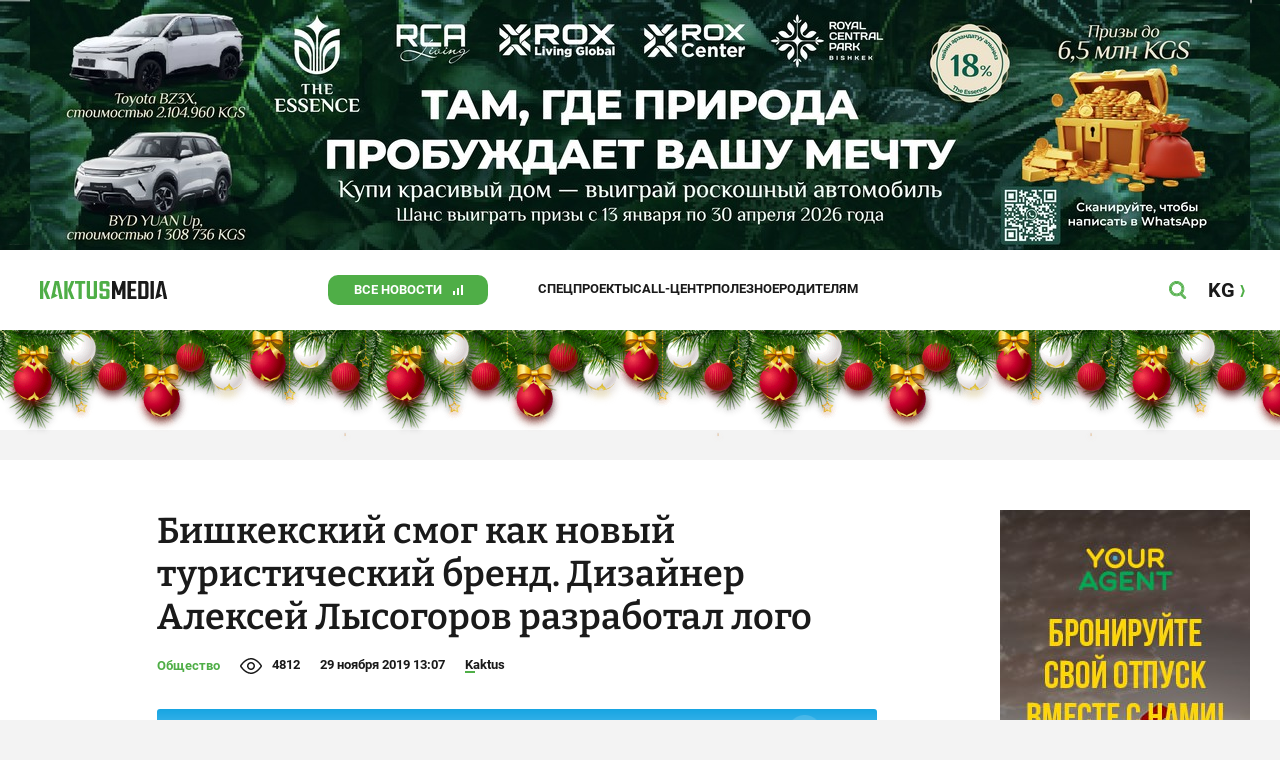

--- FILE ---
content_type: text/css
request_url: https://kaktus.media/src/Template/Block/Dashboard/Board/style/ThreeMedia.css?mtime=1614668195
body_size: 503
content:
.Dashboard-Board----THREE_MEDIA{
    display:grid;
    gap: var(--card-gap);
    grid-template-columns: 1fr;
}
@media (min-width: 740px){
    .Dashboard-Board----THREE_MEDIA{
        grid-template-columns: repeat(2, 1fr);
    }
    .Dashboard-Board----THREE_MEDIA > *:first-child{
        grid-column: span 2;
    }
}
@media (min-width: 740px) and (max-width: 1239px){
    .Dashboard-Board----THREE_MEDIA > *:first-child .Dashboard-Content-Card{
        display: block;
        padding-top: calc(100% / 600 * 270);
        z-index: 0;
    }
    .Dashboard-Board----THREE_MEDIA > *:first-child .Dashboard-Content-Card--name{
        font-family: var(--site-font-family-name);
        font-weight: 800;
        font-size: 20px;
        line-height: 25px;
        color: var(--site-background-color-content);
        position: absolute;
        bottom: 33px;
        left: 20px;
        right: 63px;
        text-decoration: none;
        transition: color 50ms linear;
    }
    .Dashboard-Board----THREE_MEDIA > *:first-child .Dashboard-Content-Card--image{
        background-color: var(--site-background-color);
        position: absolute;
        z-index: -2;
        top: 0;
        right: 0;
        bottom: 0;
        left: 0;
        padding-top: 0;
        width: 100%;
        height: 100%;
    }
    .Dashboard-Board----THREE_MEDIA > *:first-child .Dashboard-Content-Card--image-img{
        position: initial;
        object-position: center;
        object-fit: cover;
        left: 0;
    }
    .Dashboard-Board----THREE_MEDIA > *:first-child .Dashboard-Content-Card--category{
        position: absolute;
        bottom: 10px;
        left: 20px
    }
}
@media (min-width: 1240px){
    .Dashboard-Board----THREE_MEDIA{
        grid-template-columns: repeat(3, 1fr);
    }
    .Dashboard-Board----THREE_MEDIA > *:first-child{
        grid-column: span 1;
    }
}

--- FILE ---
content_type: text/css
request_url: https://kaktus.media/src/Template/Block/Up/Up.css?mtime=1615437278
body_size: 336
content:
.Up{
    position: fixed;
    bottom: 20px;
    right: 20px;
    background-position: center;
    background-size: contain;
    background-image: url("./up.svg");
    cursor: pointer;
    width: 60px;
    height: 60px;
    outline: none;
    display: none;
    filter: drop-shadow(0 10px 10px rgba(79,174,71,0.8));
}
.Up----view{
    display: block;
}
.Up----bottom{
    display: block;
    transform: rotateX(200grad);
}
.Up:hover,
.Up:focus{
    background-image: url("./up-hover.svg");
}

@media (min-width: 740px){
    .Up{
        right: 20px;
    }
}

@media (min-width: 920px){
    .Up{
        right: calc(100% / 2 - 720px / 2 - 20px - 60px);
    }
}

@media (min-width: 1240px){
    .Up{
        right: 20px;
    }
}

@media (min-width: 1500px){
    .Up{
        right: calc(100% / 2 - 1300px / 2 - 20px - 60px);
    }
}